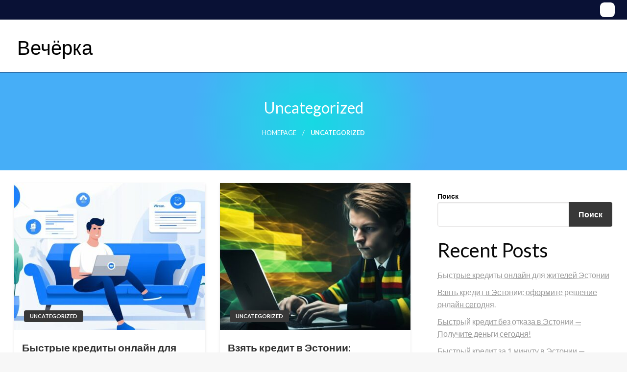

--- FILE ---
content_type: text/html; charset=UTF-8
request_url: https://vecherka.ee/category/uncategorized
body_size: 17521
content:

<!DOCTYPE html>
<html lang="ru-RU" prefix="og: https://ogp.me/ns#">

<head>
	<meta http-equiv="Content-Type" content="text/html; charset=UTF-8" />
	<meta name="viewport" content="width=device-width, initial-scale=1.0">
		
<!-- SEO от Rank Math - https://rankmath.com/ -->
<title>Uncategorized - Вечёрка</title>
<meta name="robots" content="index, follow, max-snippet:-1, max-video-preview:-1, max-image-preview:large"/>
<link rel="canonical" href="https://vecherka.ee/category/uncategorized" />
<link rel="next" href="https://vecherka.ee/category/uncategorized/page/2" />
<meta property="og:locale" content="ru_RU" />
<meta property="og:type" content="article" />
<meta property="og:title" content="Uncategorized - Вечёрка" />
<meta property="og:url" content="https://vecherka.ee/category/uncategorized" />
<meta property="og:site_name" content="Вечёрка" />
<meta name="twitter:card" content="summary_large_image" />
<meta name="twitter:title" content="Uncategorized - Вечёрка" />
<meta name="twitter:label1" content="Записи" />
<meta name="twitter:data1" content="16" />
<script type="application/ld+json" class="rank-math-schema">{"@context":"https://schema.org","@graph":[{"@type":"Person","@id":"https://vecherka.ee/#person","name":"\u0412\u0435\u0447\u0451\u0440\u043a\u0430"},{"@type":"WebSite","@id":"https://vecherka.ee/#website","url":"https://vecherka.ee","name":"\u0412\u0435\u0447\u0451\u0440\u043a\u0430","publisher":{"@id":"https://vecherka.ee/#person"},"inLanguage":"ru-RU"},{"@type":"CollectionPage","@id":"https://vecherka.ee/category/uncategorized#webpage","url":"https://vecherka.ee/category/uncategorized","name":"Uncategorized - \u0412\u0435\u0447\u0451\u0440\u043a\u0430","isPartOf":{"@id":"https://vecherka.ee/#website"},"inLanguage":"ru-RU"}]}</script>
<!-- /Rank Math WordPress SEO плагин -->

<link rel='dns-prefetch' href='//widgetlogic.org' />
<link rel='dns-prefetch' href='//fonts.googleapis.com' />
<link rel="alternate" type="application/rss+xml" title="Вечёрка &raquo; Лента" href="https://vecherka.ee/feed" />
<link rel="alternate" type="application/rss+xml" title="Вечёрка &raquo; Лента комментариев" href="https://vecherka.ee/comments/feed" />
<link rel="alternate" type="application/rss+xml" title="Вечёрка &raquo; Лента рубрики Uncategorized" href="https://vecherka.ee/category/uncategorized/feed" />
<style id='wp-img-auto-sizes-contain-inline-css' type='text/css'>
img:is([sizes=auto i],[sizes^="auto," i]){contain-intrinsic-size:3000px 1500px}
/*# sourceURL=wp-img-auto-sizes-contain-inline-css */
</style>
<style id='wp-emoji-styles-inline-css' type='text/css'>

	img.wp-smiley, img.emoji {
		display: inline !important;
		border: none !important;
		box-shadow: none !important;
		height: 1em !important;
		width: 1em !important;
		margin: 0 0.07em !important;
		vertical-align: -0.1em !important;
		background: none !important;
		padding: 0 !important;
	}
/*# sourceURL=wp-emoji-styles-inline-css */
</style>
<style id='wp-block-library-inline-css' type='text/css'>
:root{--wp-block-synced-color:#7a00df;--wp-block-synced-color--rgb:122,0,223;--wp-bound-block-color:var(--wp-block-synced-color);--wp-editor-canvas-background:#ddd;--wp-admin-theme-color:#007cba;--wp-admin-theme-color--rgb:0,124,186;--wp-admin-theme-color-darker-10:#006ba1;--wp-admin-theme-color-darker-10--rgb:0,107,160.5;--wp-admin-theme-color-darker-20:#005a87;--wp-admin-theme-color-darker-20--rgb:0,90,135;--wp-admin-border-width-focus:2px}@media (min-resolution:192dpi){:root{--wp-admin-border-width-focus:1.5px}}.wp-element-button{cursor:pointer}:root .has-very-light-gray-background-color{background-color:#eee}:root .has-very-dark-gray-background-color{background-color:#313131}:root .has-very-light-gray-color{color:#eee}:root .has-very-dark-gray-color{color:#313131}:root .has-vivid-green-cyan-to-vivid-cyan-blue-gradient-background{background:linear-gradient(135deg,#00d084,#0693e3)}:root .has-purple-crush-gradient-background{background:linear-gradient(135deg,#34e2e4,#4721fb 50%,#ab1dfe)}:root .has-hazy-dawn-gradient-background{background:linear-gradient(135deg,#faaca8,#dad0ec)}:root .has-subdued-olive-gradient-background{background:linear-gradient(135deg,#fafae1,#67a671)}:root .has-atomic-cream-gradient-background{background:linear-gradient(135deg,#fdd79a,#004a59)}:root .has-nightshade-gradient-background{background:linear-gradient(135deg,#330968,#31cdcf)}:root .has-midnight-gradient-background{background:linear-gradient(135deg,#020381,#2874fc)}:root{--wp--preset--font-size--normal:16px;--wp--preset--font-size--huge:42px}.has-regular-font-size{font-size:1em}.has-larger-font-size{font-size:2.625em}.has-normal-font-size{font-size:var(--wp--preset--font-size--normal)}.has-huge-font-size{font-size:var(--wp--preset--font-size--huge)}.has-text-align-center{text-align:center}.has-text-align-left{text-align:left}.has-text-align-right{text-align:right}.has-fit-text{white-space:nowrap!important}#end-resizable-editor-section{display:none}.aligncenter{clear:both}.items-justified-left{justify-content:flex-start}.items-justified-center{justify-content:center}.items-justified-right{justify-content:flex-end}.items-justified-space-between{justify-content:space-between}.screen-reader-text{border:0;clip-path:inset(50%);height:1px;margin:-1px;overflow:hidden;padding:0;position:absolute;width:1px;word-wrap:normal!important}.screen-reader-text:focus{background-color:#ddd;clip-path:none;color:#444;display:block;font-size:1em;height:auto;left:5px;line-height:normal;padding:15px 23px 14px;text-decoration:none;top:5px;width:auto;z-index:100000}html :where(.has-border-color){border-style:solid}html :where([style*=border-top-color]){border-top-style:solid}html :where([style*=border-right-color]){border-right-style:solid}html :where([style*=border-bottom-color]){border-bottom-style:solid}html :where([style*=border-left-color]){border-left-style:solid}html :where([style*=border-width]){border-style:solid}html :where([style*=border-top-width]){border-top-style:solid}html :where([style*=border-right-width]){border-right-style:solid}html :where([style*=border-bottom-width]){border-bottom-style:solid}html :where([style*=border-left-width]){border-left-style:solid}html :where(img[class*=wp-image-]){height:auto;max-width:100%}:where(figure){margin:0 0 1em}html :where(.is-position-sticky){--wp-admin--admin-bar--position-offset:var(--wp-admin--admin-bar--height,0px)}@media screen and (max-width:600px){html :where(.is-position-sticky){--wp-admin--admin-bar--position-offset:0px}}

/*# sourceURL=wp-block-library-inline-css */
</style><style id='wp-block-archives-inline-css' type='text/css'>
.wp-block-archives{box-sizing:border-box}.wp-block-archives-dropdown label{display:block}
/*# sourceURL=https://vecherka.ee/wp-includes/blocks/archives/style.min.css */
</style>
<style id='wp-block-categories-inline-css' type='text/css'>
.wp-block-categories{box-sizing:border-box}.wp-block-categories.alignleft{margin-right:2em}.wp-block-categories.alignright{margin-left:2em}.wp-block-categories.wp-block-categories-dropdown.aligncenter{text-align:center}.wp-block-categories .wp-block-categories__label{display:block;width:100%}
/*# sourceURL=https://vecherka.ee/wp-includes/blocks/categories/style.min.css */
</style>
<style id='wp-block-heading-inline-css' type='text/css'>
h1:where(.wp-block-heading).has-background,h2:where(.wp-block-heading).has-background,h3:where(.wp-block-heading).has-background,h4:where(.wp-block-heading).has-background,h5:where(.wp-block-heading).has-background,h6:where(.wp-block-heading).has-background{padding:1.25em 2.375em}h1.has-text-align-left[style*=writing-mode]:where([style*=vertical-lr]),h1.has-text-align-right[style*=writing-mode]:where([style*=vertical-rl]),h2.has-text-align-left[style*=writing-mode]:where([style*=vertical-lr]),h2.has-text-align-right[style*=writing-mode]:where([style*=vertical-rl]),h3.has-text-align-left[style*=writing-mode]:where([style*=vertical-lr]),h3.has-text-align-right[style*=writing-mode]:where([style*=vertical-rl]),h4.has-text-align-left[style*=writing-mode]:where([style*=vertical-lr]),h4.has-text-align-right[style*=writing-mode]:where([style*=vertical-rl]),h5.has-text-align-left[style*=writing-mode]:where([style*=vertical-lr]),h5.has-text-align-right[style*=writing-mode]:where([style*=vertical-rl]),h6.has-text-align-left[style*=writing-mode]:where([style*=vertical-lr]),h6.has-text-align-right[style*=writing-mode]:where([style*=vertical-rl]){rotate:180deg}
/*# sourceURL=https://vecherka.ee/wp-includes/blocks/heading/style.min.css */
</style>
<style id='wp-block-latest-comments-inline-css' type='text/css'>
ol.wp-block-latest-comments{box-sizing:border-box;margin-left:0}:where(.wp-block-latest-comments:not([style*=line-height] .wp-block-latest-comments__comment)){line-height:1.1}:where(.wp-block-latest-comments:not([style*=line-height] .wp-block-latest-comments__comment-excerpt p)){line-height:1.8}.has-dates :where(.wp-block-latest-comments:not([style*=line-height])),.has-excerpts :where(.wp-block-latest-comments:not([style*=line-height])){line-height:1.5}.wp-block-latest-comments .wp-block-latest-comments{padding-left:0}.wp-block-latest-comments__comment{list-style:none;margin-bottom:1em}.has-avatars .wp-block-latest-comments__comment{list-style:none;min-height:2.25em}.has-avatars .wp-block-latest-comments__comment .wp-block-latest-comments__comment-excerpt,.has-avatars .wp-block-latest-comments__comment .wp-block-latest-comments__comment-meta{margin-left:3.25em}.wp-block-latest-comments__comment-excerpt p{font-size:.875em;margin:.36em 0 1.4em}.wp-block-latest-comments__comment-date{display:block;font-size:.75em}.wp-block-latest-comments .avatar,.wp-block-latest-comments__comment-avatar{border-radius:1.5em;display:block;float:left;height:2.5em;margin-right:.75em;width:2.5em}.wp-block-latest-comments[class*=-font-size] a,.wp-block-latest-comments[style*=font-size] a{font-size:inherit}
/*# sourceURL=https://vecherka.ee/wp-includes/blocks/latest-comments/style.min.css */
</style>
<style id='wp-block-latest-posts-inline-css' type='text/css'>
.wp-block-latest-posts{box-sizing:border-box}.wp-block-latest-posts.alignleft{margin-right:2em}.wp-block-latest-posts.alignright{margin-left:2em}.wp-block-latest-posts.wp-block-latest-posts__list{list-style:none}.wp-block-latest-posts.wp-block-latest-posts__list li{clear:both;overflow-wrap:break-word}.wp-block-latest-posts.is-grid{display:flex;flex-wrap:wrap}.wp-block-latest-posts.is-grid li{margin:0 1.25em 1.25em 0;width:100%}@media (min-width:600px){.wp-block-latest-posts.columns-2 li{width:calc(50% - .625em)}.wp-block-latest-posts.columns-2 li:nth-child(2n){margin-right:0}.wp-block-latest-posts.columns-3 li{width:calc(33.33333% - .83333em)}.wp-block-latest-posts.columns-3 li:nth-child(3n){margin-right:0}.wp-block-latest-posts.columns-4 li{width:calc(25% - .9375em)}.wp-block-latest-posts.columns-4 li:nth-child(4n){margin-right:0}.wp-block-latest-posts.columns-5 li{width:calc(20% - 1em)}.wp-block-latest-posts.columns-5 li:nth-child(5n){margin-right:0}.wp-block-latest-posts.columns-6 li{width:calc(16.66667% - 1.04167em)}.wp-block-latest-posts.columns-6 li:nth-child(6n){margin-right:0}}:root :where(.wp-block-latest-posts.is-grid){padding:0}:root :where(.wp-block-latest-posts.wp-block-latest-posts__list){padding-left:0}.wp-block-latest-posts__post-author,.wp-block-latest-posts__post-date{display:block;font-size:.8125em}.wp-block-latest-posts__post-excerpt,.wp-block-latest-posts__post-full-content{margin-bottom:1em;margin-top:.5em}.wp-block-latest-posts__featured-image a{display:inline-block}.wp-block-latest-posts__featured-image img{height:auto;max-width:100%;width:auto}.wp-block-latest-posts__featured-image.alignleft{float:left;margin-right:1em}.wp-block-latest-posts__featured-image.alignright{float:right;margin-left:1em}.wp-block-latest-posts__featured-image.aligncenter{margin-bottom:1em;text-align:center}
/*# sourceURL=https://vecherka.ee/wp-includes/blocks/latest-posts/style.min.css */
</style>
<style id='wp-block-list-inline-css' type='text/css'>
ol,ul{box-sizing:border-box}:root :where(.wp-block-list.has-background){padding:1.25em 2.375em}
/*# sourceURL=https://vecherka.ee/wp-includes/blocks/list/style.min.css */
</style>
<style id='wp-block-search-inline-css' type='text/css'>
.wp-block-search__button{margin-left:10px;word-break:normal}.wp-block-search__button.has-icon{line-height:0}.wp-block-search__button svg{height:1.25em;min-height:24px;min-width:24px;width:1.25em;fill:currentColor;vertical-align:text-bottom}:where(.wp-block-search__button){border:1px solid #ccc;padding:6px 10px}.wp-block-search__inside-wrapper{display:flex;flex:auto;flex-wrap:nowrap;max-width:100%}.wp-block-search__label{width:100%}.wp-block-search.wp-block-search__button-only .wp-block-search__button{box-sizing:border-box;display:flex;flex-shrink:0;justify-content:center;margin-left:0;max-width:100%}.wp-block-search.wp-block-search__button-only .wp-block-search__inside-wrapper{min-width:0!important;transition-property:width}.wp-block-search.wp-block-search__button-only .wp-block-search__input{flex-basis:100%;transition-duration:.3s}.wp-block-search.wp-block-search__button-only.wp-block-search__searchfield-hidden,.wp-block-search.wp-block-search__button-only.wp-block-search__searchfield-hidden .wp-block-search__inside-wrapper{overflow:hidden}.wp-block-search.wp-block-search__button-only.wp-block-search__searchfield-hidden .wp-block-search__input{border-left-width:0!important;border-right-width:0!important;flex-basis:0;flex-grow:0;margin:0;min-width:0!important;padding-left:0!important;padding-right:0!important;width:0!important}:where(.wp-block-search__input){appearance:none;border:1px solid #949494;flex-grow:1;font-family:inherit;font-size:inherit;font-style:inherit;font-weight:inherit;letter-spacing:inherit;line-height:inherit;margin-left:0;margin-right:0;min-width:3rem;padding:8px;text-decoration:unset!important;text-transform:inherit}:where(.wp-block-search__button-inside .wp-block-search__inside-wrapper){background-color:#fff;border:1px solid #949494;box-sizing:border-box;padding:4px}:where(.wp-block-search__button-inside .wp-block-search__inside-wrapper) .wp-block-search__input{border:none;border-radius:0;padding:0 4px}:where(.wp-block-search__button-inside .wp-block-search__inside-wrapper) .wp-block-search__input:focus{outline:none}:where(.wp-block-search__button-inside .wp-block-search__inside-wrapper) :where(.wp-block-search__button){padding:4px 8px}.wp-block-search.aligncenter .wp-block-search__inside-wrapper{margin:auto}.wp-block[data-align=right] .wp-block-search.wp-block-search__button-only .wp-block-search__inside-wrapper{float:right}
/*# sourceURL=https://vecherka.ee/wp-includes/blocks/search/style.min.css */
</style>
<style id='wp-block-search-theme-inline-css' type='text/css'>
.wp-block-search .wp-block-search__label{font-weight:700}.wp-block-search__button{border:1px solid #ccc;padding:.375em .625em}
/*# sourceURL=https://vecherka.ee/wp-includes/blocks/search/theme.min.css */
</style>
<style id='wp-block-group-inline-css' type='text/css'>
.wp-block-group{box-sizing:border-box}:where(.wp-block-group.wp-block-group-is-layout-constrained){position:relative}
/*# sourceURL=https://vecherka.ee/wp-includes/blocks/group/style.min.css */
</style>
<style id='wp-block-group-theme-inline-css' type='text/css'>
:where(.wp-block-group.has-background){padding:1.25em 2.375em}
/*# sourceURL=https://vecherka.ee/wp-includes/blocks/group/theme.min.css */
</style>
<style id='wp-block-paragraph-inline-css' type='text/css'>
.is-small-text{font-size:.875em}.is-regular-text{font-size:1em}.is-large-text{font-size:2.25em}.is-larger-text{font-size:3em}.has-drop-cap:not(:focus):first-letter{float:left;font-size:8.4em;font-style:normal;font-weight:100;line-height:.68;margin:.05em .1em 0 0;text-transform:uppercase}body.rtl .has-drop-cap:not(:focus):first-letter{float:none;margin-left:.1em}p.has-drop-cap.has-background{overflow:hidden}:root :where(p.has-background){padding:1.25em 2.375em}:where(p.has-text-color:not(.has-link-color)) a{color:inherit}p.has-text-align-left[style*="writing-mode:vertical-lr"],p.has-text-align-right[style*="writing-mode:vertical-rl"]{rotate:180deg}
/*# sourceURL=https://vecherka.ee/wp-includes/blocks/paragraph/style.min.css */
</style>
<style id='wp-block-quote-inline-css' type='text/css'>
.wp-block-quote{box-sizing:border-box;overflow-wrap:break-word}.wp-block-quote.is-large:where(:not(.is-style-plain)),.wp-block-quote.is-style-large:where(:not(.is-style-plain)){margin-bottom:1em;padding:0 1em}.wp-block-quote.is-large:where(:not(.is-style-plain)) p,.wp-block-quote.is-style-large:where(:not(.is-style-plain)) p{font-size:1.5em;font-style:italic;line-height:1.6}.wp-block-quote.is-large:where(:not(.is-style-plain)) cite,.wp-block-quote.is-large:where(:not(.is-style-plain)) footer,.wp-block-quote.is-style-large:where(:not(.is-style-plain)) cite,.wp-block-quote.is-style-large:where(:not(.is-style-plain)) footer{font-size:1.125em;text-align:right}.wp-block-quote>cite{display:block}
/*# sourceURL=https://vecherka.ee/wp-includes/blocks/quote/style.min.css */
</style>
<style id='wp-block-quote-theme-inline-css' type='text/css'>
.wp-block-quote{border-left:.25em solid;margin:0 0 1.75em;padding-left:1em}.wp-block-quote cite,.wp-block-quote footer{color:currentColor;font-size:.8125em;font-style:normal;position:relative}.wp-block-quote:where(.has-text-align-right){border-left:none;border-right:.25em solid;padding-left:0;padding-right:1em}.wp-block-quote:where(.has-text-align-center){border:none;padding-left:0}.wp-block-quote.is-large,.wp-block-quote.is-style-large,.wp-block-quote:where(.is-style-plain){border:none}
/*# sourceURL=https://vecherka.ee/wp-includes/blocks/quote/theme.min.css */
</style>
<style id='wp-block-table-inline-css' type='text/css'>
.wp-block-table{overflow-x:auto}.wp-block-table table{border-collapse:collapse;width:100%}.wp-block-table thead{border-bottom:3px solid}.wp-block-table tfoot{border-top:3px solid}.wp-block-table td,.wp-block-table th{border:1px solid;padding:.5em}.wp-block-table .has-fixed-layout{table-layout:fixed;width:100%}.wp-block-table .has-fixed-layout td,.wp-block-table .has-fixed-layout th{word-break:break-word}.wp-block-table.aligncenter,.wp-block-table.alignleft,.wp-block-table.alignright{display:table;width:auto}.wp-block-table.aligncenter td,.wp-block-table.aligncenter th,.wp-block-table.alignleft td,.wp-block-table.alignleft th,.wp-block-table.alignright td,.wp-block-table.alignright th{word-break:break-word}.wp-block-table .has-subtle-light-gray-background-color{background-color:#f3f4f5}.wp-block-table .has-subtle-pale-green-background-color{background-color:#e9fbe5}.wp-block-table .has-subtle-pale-blue-background-color{background-color:#e7f5fe}.wp-block-table .has-subtle-pale-pink-background-color{background-color:#fcf0ef}.wp-block-table.is-style-stripes{background-color:initial;border-collapse:inherit;border-spacing:0}.wp-block-table.is-style-stripes tbody tr:nth-child(odd){background-color:#f0f0f0}.wp-block-table.is-style-stripes.has-subtle-light-gray-background-color tbody tr:nth-child(odd){background-color:#f3f4f5}.wp-block-table.is-style-stripes.has-subtle-pale-green-background-color tbody tr:nth-child(odd){background-color:#e9fbe5}.wp-block-table.is-style-stripes.has-subtle-pale-blue-background-color tbody tr:nth-child(odd){background-color:#e7f5fe}.wp-block-table.is-style-stripes.has-subtle-pale-pink-background-color tbody tr:nth-child(odd){background-color:#fcf0ef}.wp-block-table.is-style-stripes td,.wp-block-table.is-style-stripes th{border-color:#0000}.wp-block-table.is-style-stripes{border-bottom:1px solid #f0f0f0}.wp-block-table .has-border-color td,.wp-block-table .has-border-color th,.wp-block-table .has-border-color tr,.wp-block-table .has-border-color>*{border-color:inherit}.wp-block-table table[style*=border-top-color] tr:first-child,.wp-block-table table[style*=border-top-color] tr:first-child td,.wp-block-table table[style*=border-top-color] tr:first-child th,.wp-block-table table[style*=border-top-color]>*,.wp-block-table table[style*=border-top-color]>* td,.wp-block-table table[style*=border-top-color]>* th{border-top-color:inherit}.wp-block-table table[style*=border-top-color] tr:not(:first-child){border-top-color:initial}.wp-block-table table[style*=border-right-color] td:last-child,.wp-block-table table[style*=border-right-color] th,.wp-block-table table[style*=border-right-color] tr,.wp-block-table table[style*=border-right-color]>*{border-right-color:inherit}.wp-block-table table[style*=border-bottom-color] tr:last-child,.wp-block-table table[style*=border-bottom-color] tr:last-child td,.wp-block-table table[style*=border-bottom-color] tr:last-child th,.wp-block-table table[style*=border-bottom-color]>*,.wp-block-table table[style*=border-bottom-color]>* td,.wp-block-table table[style*=border-bottom-color]>* th{border-bottom-color:inherit}.wp-block-table table[style*=border-bottom-color] tr:not(:last-child){border-bottom-color:initial}.wp-block-table table[style*=border-left-color] td:first-child,.wp-block-table table[style*=border-left-color] th,.wp-block-table table[style*=border-left-color] tr,.wp-block-table table[style*=border-left-color]>*{border-left-color:inherit}.wp-block-table table[style*=border-style] td,.wp-block-table table[style*=border-style] th,.wp-block-table table[style*=border-style] tr,.wp-block-table table[style*=border-style]>*{border-style:inherit}.wp-block-table table[style*=border-width] td,.wp-block-table table[style*=border-width] th,.wp-block-table table[style*=border-width] tr,.wp-block-table table[style*=border-width]>*{border-style:inherit;border-width:inherit}
/*# sourceURL=https://vecherka.ee/wp-includes/blocks/table/style.min.css */
</style>
<style id='wp-block-table-theme-inline-css' type='text/css'>
.wp-block-table{margin:0 0 1em}.wp-block-table td,.wp-block-table th{word-break:normal}.wp-block-table :where(figcaption){color:#555;font-size:13px;text-align:center}.is-dark-theme .wp-block-table :where(figcaption){color:#ffffffa6}
/*# sourceURL=https://vecherka.ee/wp-includes/blocks/table/theme.min.css */
</style>
<style id='global-styles-inline-css' type='text/css'>
:root{--wp--preset--aspect-ratio--square: 1;--wp--preset--aspect-ratio--4-3: 4/3;--wp--preset--aspect-ratio--3-4: 3/4;--wp--preset--aspect-ratio--3-2: 3/2;--wp--preset--aspect-ratio--2-3: 2/3;--wp--preset--aspect-ratio--16-9: 16/9;--wp--preset--aspect-ratio--9-16: 9/16;--wp--preset--color--black: #000000;--wp--preset--color--cyan-bluish-gray: #abb8c3;--wp--preset--color--white: #ffffff;--wp--preset--color--pale-pink: #f78da7;--wp--preset--color--vivid-red: #cf2e2e;--wp--preset--color--luminous-vivid-orange: #ff6900;--wp--preset--color--luminous-vivid-amber: #fcb900;--wp--preset--color--light-green-cyan: #7bdcb5;--wp--preset--color--vivid-green-cyan: #00d084;--wp--preset--color--pale-cyan-blue: #8ed1fc;--wp--preset--color--vivid-cyan-blue: #0693e3;--wp--preset--color--vivid-purple: #9b51e0;--wp--preset--color--strong-blue: #0073aa;--wp--preset--color--lighter-blue: #229fd8;--wp--preset--color--very-light-gray: #eee;--wp--preset--color--very-dark-gray: #444;--wp--preset--gradient--vivid-cyan-blue-to-vivid-purple: linear-gradient(135deg,rgb(6,147,227) 0%,rgb(155,81,224) 100%);--wp--preset--gradient--light-green-cyan-to-vivid-green-cyan: linear-gradient(135deg,rgb(122,220,180) 0%,rgb(0,208,130) 100%);--wp--preset--gradient--luminous-vivid-amber-to-luminous-vivid-orange: linear-gradient(135deg,rgb(252,185,0) 0%,rgb(255,105,0) 100%);--wp--preset--gradient--luminous-vivid-orange-to-vivid-red: linear-gradient(135deg,rgb(255,105,0) 0%,rgb(207,46,46) 100%);--wp--preset--gradient--very-light-gray-to-cyan-bluish-gray: linear-gradient(135deg,rgb(238,238,238) 0%,rgb(169,184,195) 100%);--wp--preset--gradient--cool-to-warm-spectrum: linear-gradient(135deg,rgb(74,234,220) 0%,rgb(151,120,209) 20%,rgb(207,42,186) 40%,rgb(238,44,130) 60%,rgb(251,105,98) 80%,rgb(254,248,76) 100%);--wp--preset--gradient--blush-light-purple: linear-gradient(135deg,rgb(255,206,236) 0%,rgb(152,150,240) 100%);--wp--preset--gradient--blush-bordeaux: linear-gradient(135deg,rgb(254,205,165) 0%,rgb(254,45,45) 50%,rgb(107,0,62) 100%);--wp--preset--gradient--luminous-dusk: linear-gradient(135deg,rgb(255,203,112) 0%,rgb(199,81,192) 50%,rgb(65,88,208) 100%);--wp--preset--gradient--pale-ocean: linear-gradient(135deg,rgb(255,245,203) 0%,rgb(182,227,212) 50%,rgb(51,167,181) 100%);--wp--preset--gradient--electric-grass: linear-gradient(135deg,rgb(202,248,128) 0%,rgb(113,206,126) 100%);--wp--preset--gradient--midnight: linear-gradient(135deg,rgb(2,3,129) 0%,rgb(40,116,252) 100%);--wp--preset--font-size--small: 13px;--wp--preset--font-size--medium: 20px;--wp--preset--font-size--large: 36px;--wp--preset--font-size--x-large: 42px;--wp--preset--spacing--20: 0.44rem;--wp--preset--spacing--30: 0.67rem;--wp--preset--spacing--40: 1rem;--wp--preset--spacing--50: 1.5rem;--wp--preset--spacing--60: 2.25rem;--wp--preset--spacing--70: 3.38rem;--wp--preset--spacing--80: 5.06rem;--wp--preset--shadow--natural: 6px 6px 9px rgba(0, 0, 0, 0.2);--wp--preset--shadow--deep: 12px 12px 50px rgba(0, 0, 0, 0.4);--wp--preset--shadow--sharp: 6px 6px 0px rgba(0, 0, 0, 0.2);--wp--preset--shadow--outlined: 6px 6px 0px -3px rgb(255, 255, 255), 6px 6px rgb(0, 0, 0);--wp--preset--shadow--crisp: 6px 6px 0px rgb(0, 0, 0);}:where(.is-layout-flex){gap: 0.5em;}:where(.is-layout-grid){gap: 0.5em;}body .is-layout-flex{display: flex;}.is-layout-flex{flex-wrap: wrap;align-items: center;}.is-layout-flex > :is(*, div){margin: 0;}body .is-layout-grid{display: grid;}.is-layout-grid > :is(*, div){margin: 0;}:where(.wp-block-columns.is-layout-flex){gap: 2em;}:where(.wp-block-columns.is-layout-grid){gap: 2em;}:where(.wp-block-post-template.is-layout-flex){gap: 1.25em;}:where(.wp-block-post-template.is-layout-grid){gap: 1.25em;}.has-black-color{color: var(--wp--preset--color--black) !important;}.has-cyan-bluish-gray-color{color: var(--wp--preset--color--cyan-bluish-gray) !important;}.has-white-color{color: var(--wp--preset--color--white) !important;}.has-pale-pink-color{color: var(--wp--preset--color--pale-pink) !important;}.has-vivid-red-color{color: var(--wp--preset--color--vivid-red) !important;}.has-luminous-vivid-orange-color{color: var(--wp--preset--color--luminous-vivid-orange) !important;}.has-luminous-vivid-amber-color{color: var(--wp--preset--color--luminous-vivid-amber) !important;}.has-light-green-cyan-color{color: var(--wp--preset--color--light-green-cyan) !important;}.has-vivid-green-cyan-color{color: var(--wp--preset--color--vivid-green-cyan) !important;}.has-pale-cyan-blue-color{color: var(--wp--preset--color--pale-cyan-blue) !important;}.has-vivid-cyan-blue-color{color: var(--wp--preset--color--vivid-cyan-blue) !important;}.has-vivid-purple-color{color: var(--wp--preset--color--vivid-purple) !important;}.has-black-background-color{background-color: var(--wp--preset--color--black) !important;}.has-cyan-bluish-gray-background-color{background-color: var(--wp--preset--color--cyan-bluish-gray) !important;}.has-white-background-color{background-color: var(--wp--preset--color--white) !important;}.has-pale-pink-background-color{background-color: var(--wp--preset--color--pale-pink) !important;}.has-vivid-red-background-color{background-color: var(--wp--preset--color--vivid-red) !important;}.has-luminous-vivid-orange-background-color{background-color: var(--wp--preset--color--luminous-vivid-orange) !important;}.has-luminous-vivid-amber-background-color{background-color: var(--wp--preset--color--luminous-vivid-amber) !important;}.has-light-green-cyan-background-color{background-color: var(--wp--preset--color--light-green-cyan) !important;}.has-vivid-green-cyan-background-color{background-color: var(--wp--preset--color--vivid-green-cyan) !important;}.has-pale-cyan-blue-background-color{background-color: var(--wp--preset--color--pale-cyan-blue) !important;}.has-vivid-cyan-blue-background-color{background-color: var(--wp--preset--color--vivid-cyan-blue) !important;}.has-vivid-purple-background-color{background-color: var(--wp--preset--color--vivid-purple) !important;}.has-black-border-color{border-color: var(--wp--preset--color--black) !important;}.has-cyan-bluish-gray-border-color{border-color: var(--wp--preset--color--cyan-bluish-gray) !important;}.has-white-border-color{border-color: var(--wp--preset--color--white) !important;}.has-pale-pink-border-color{border-color: var(--wp--preset--color--pale-pink) !important;}.has-vivid-red-border-color{border-color: var(--wp--preset--color--vivid-red) !important;}.has-luminous-vivid-orange-border-color{border-color: var(--wp--preset--color--luminous-vivid-orange) !important;}.has-luminous-vivid-amber-border-color{border-color: var(--wp--preset--color--luminous-vivid-amber) !important;}.has-light-green-cyan-border-color{border-color: var(--wp--preset--color--light-green-cyan) !important;}.has-vivid-green-cyan-border-color{border-color: var(--wp--preset--color--vivid-green-cyan) !important;}.has-pale-cyan-blue-border-color{border-color: var(--wp--preset--color--pale-cyan-blue) !important;}.has-vivid-cyan-blue-border-color{border-color: var(--wp--preset--color--vivid-cyan-blue) !important;}.has-vivid-purple-border-color{border-color: var(--wp--preset--color--vivid-purple) !important;}.has-vivid-cyan-blue-to-vivid-purple-gradient-background{background: var(--wp--preset--gradient--vivid-cyan-blue-to-vivid-purple) !important;}.has-light-green-cyan-to-vivid-green-cyan-gradient-background{background: var(--wp--preset--gradient--light-green-cyan-to-vivid-green-cyan) !important;}.has-luminous-vivid-amber-to-luminous-vivid-orange-gradient-background{background: var(--wp--preset--gradient--luminous-vivid-amber-to-luminous-vivid-orange) !important;}.has-luminous-vivid-orange-to-vivid-red-gradient-background{background: var(--wp--preset--gradient--luminous-vivid-orange-to-vivid-red) !important;}.has-very-light-gray-to-cyan-bluish-gray-gradient-background{background: var(--wp--preset--gradient--very-light-gray-to-cyan-bluish-gray) !important;}.has-cool-to-warm-spectrum-gradient-background{background: var(--wp--preset--gradient--cool-to-warm-spectrum) !important;}.has-blush-light-purple-gradient-background{background: var(--wp--preset--gradient--blush-light-purple) !important;}.has-blush-bordeaux-gradient-background{background: var(--wp--preset--gradient--blush-bordeaux) !important;}.has-luminous-dusk-gradient-background{background: var(--wp--preset--gradient--luminous-dusk) !important;}.has-pale-ocean-gradient-background{background: var(--wp--preset--gradient--pale-ocean) !important;}.has-electric-grass-gradient-background{background: var(--wp--preset--gradient--electric-grass) !important;}.has-midnight-gradient-background{background: var(--wp--preset--gradient--midnight) !important;}.has-small-font-size{font-size: var(--wp--preset--font-size--small) !important;}.has-medium-font-size{font-size: var(--wp--preset--font-size--medium) !important;}.has-large-font-size{font-size: var(--wp--preset--font-size--large) !important;}.has-x-large-font-size{font-size: var(--wp--preset--font-size--x-large) !important;}
/*# sourceURL=global-styles-inline-css */
</style>

<style id='classic-theme-styles-inline-css' type='text/css'>
/*! This file is auto-generated */
.wp-block-button__link{color:#fff;background-color:#32373c;border-radius:9999px;box-shadow:none;text-decoration:none;padding:calc(.667em + 2px) calc(1.333em + 2px);font-size:1.125em}.wp-block-file__button{background:#32373c;color:#fff;text-decoration:none}
/*# sourceURL=/wp-includes/css/classic-themes.min.css */
</style>
<link rel='stylesheet' id='block-widget-css' href='https://vecherka.ee/wp-content/plugins/widget-logic/block_widget/css/widget.css?ver=1768243528' type='text/css' media='all' />
<link rel='stylesheet' id='contact-form-7-css' href='https://vecherka.ee/wp-content/plugins/contact-form-7/includes/css/styles.css?ver=6.1.4' type='text/css' media='all' />
<link rel='stylesheet' id='newspaperss_core-css' href='https://vecherka.ee/wp-content/themes/newspaperss/css/newspaperss.min.css?ver=1.0' type='text/css' media='all' />
<link rel='stylesheet' id='fontawesome-css' href='https://vecherka.ee/wp-content/themes/newspaperss/fonts/awesome/css/font-awesome.min.css?ver=1' type='text/css' media='all' />
<link rel='stylesheet' id='newspaperss-fonts-css' href='//fonts.googleapis.com/css?family=Ubuntu%3A400%2C500%2C700%7CLato%3A400%2C700%2C400italic%2C700italic%7COpen+Sans%3A400%2C400italic%2C700&#038;subset=latin%2Clatin-ext' type='text/css' media='all' />
<link rel='stylesheet' id='newspaperss-style-css' href='https://vecherka.ee/wp-content/themes/news-biz/style.css?ver=1.1.0' type='text/css' media='all' />
<style id='newspaperss-style-inline-css' type='text/css'>
.tagcloud a ,
	.post-cat-info a,
	.lates-post-warp .button.secondary,
	.comment-form .form-submit input#submit,
	a.box-comment-btn,
	.comment-form .form-submit input[type='submit'],
	h2.comment-reply-title,
	.widget_search .search-submit,
	.woocommerce nav.woocommerce-pagination ul li span.current,
	.woocommerce ul.products li.product .button,
	.woocommerce div.product form.cart .button,
	.woocommerce #respond input#submit.alt, .woocommerce a.button.alt,
	.woocommerce button.button.alt, .woocommerce input.button.alt,
	.woocommerce #respond input#submit, .woocommerce a.button,
	.woocommerce button.button, .woocommerce input.button,
	.pagination li a,
	.author-links a,
	#blog-content .navigation .nav-links .current,
	.bubbly-button,
	.scroll_to_top
	{
		color: #ffffff !important;
	}.tagcloud a:hover ,
		.post-cat-info a:hover,
		.lates-post-warp .button.secondary:hover,
		.comment-form .form-submit input#submit:hover,
		a.box-comment-btn:hover,
		.comment-form .form-submit input[type='submit']:hover,
		.widget_search .search-submit:hover,
		.pagination li a:hover,
		.author-links a:hover,
		.head-bottom-area  .is-dropdown-submenu .is-dropdown-submenu-item :hover,
		.woocommerce div.product div.summary a,
		.bubbly-button:hover,
		.slider-right .post-header .post-cat-info .cat-info-el:hover
		{
			color: #ffffff !important;
		}.slider-container .cat-info-el,
		.slider-right .post-header .post-cat-info .cat-info-el
		{
			color: #ffffff !important;
		}
		woocommerce-product-details__short-description,
		.woocommerce div.product .product_title,
		.woocommerce div.product p.price,
		.woocommerce div.product span.price
		{
			color: #232323 ;
		}#footer .top-footer-wrap .textwidget p,
		#footer .top-footer-wrap,
		#footer .block-content-recent .card-section .post-list .post-title a,
		#footer .block-content-recent .post-list .post-meta-info .meta-info-el,
		#footer .widget_nav_menu .widget li a,
		#footer .widget li a
		{
			color: #ffffff  ;
		}.head-bottom-area .dropdown.menu a,
	.search-wrap .search-field,
	.head-bottom-area .dropdown.menu .is-dropdown-submenu > li a,
	.home .head-bottom-area .dropdown.menu .current-menu-item a
	{
		color: #fff  ;
	}
	.search-wrap::before
	{
		background-color: #fff  ;
	}
	.search-wrap
	{
		border-color: #fff  ;
	}
	.main-menu .is-dropdown-submenu .is-dropdown-submenu-parent.opens-left > a::after,
	.is-dropdown-submenu .is-dropdown-submenu-parent.opens-right > a::after
	{
		border-right-color: #fff  ;
	}
/*# sourceURL=newspaperss-style-inline-css */
</style>
<link rel='stylesheet' id='newspaperss-style-parent-css' href='https://vecherka.ee/wp-content/themes/newspaperss/style.css?ver=6.9' type='text/css' media='all' />
<link rel='stylesheet' id='newsbiz-style-css' href='https://vecherka.ee/wp-content/themes/news-biz/style.css?ver=1.0.0' type='text/css' media='all' />
<script type="text/javascript" src="https://vecherka.ee/wp-includes/js/jquery/jquery.min.js?ver=3.7.1" id="jquery-core-js"></script>
<script type="text/javascript" src="https://vecherka.ee/wp-includes/js/jquery/jquery-migrate.min.js?ver=3.4.1" id="jquery-migrate-js"></script>
<script type="text/javascript" src="https://vecherka.ee/wp-content/themes/newspaperss/js/newspaperss.min.js?ver=1" id="newspaperss_js-js"></script>
<script type="text/javascript" src="https://vecherka.ee/wp-content/themes/newspaperss/js/newspaperss_other.min.js?ver=1" id="newspaperss_other-js"></script>
<link rel="https://api.w.org/" href="https://vecherka.ee/wp-json/" /><link rel="alternate" title="JSON" type="application/json" href="https://vecherka.ee/wp-json/wp/v2/categories/1" /><link rel="EditURI" type="application/rsd+xml" title="RSD" href="https://vecherka.ee/xmlrpc.php?rsd" />
<meta name="generator" content="WordPress 6.9" />
<style id="kirki-inline-styles">.postpage_subheader{background-color:#1c2127;}#topmenu .top-bar .top-bar-left .menu a{font-size:0.75rem;}.head-bottom-area .dropdown.menu .current-menu-item a{color:#2fc2e3;}.head-bottom-area .dropdown.menu a{font-family:sans-serif;font-size:14px;font-weight:700;text-transform:uppercase;}#main-content-sticky{background:#fff;}body{font-size:inherit;line-height:1.6;text-transform:none;}.slider-container .post-header-outer{background:rgba(0,0,0,0.14);}.slider-container .post-header .post-title a,.slider-container .post-meta-info .meta-info-el a,.slider-container .meta-info-date{color:#fff;}.slider-container .cat-info-el,.slider-right .post-header .post-cat-info .cat-info-el{background-color:#383838;}a,.comment-title h2,h2.comment-reply-title,.sidebar-inner .widget_archive ul li a::before, .sidebar-inner .widget_categories ul li a::before, .sidebar-inner .widget_pages ul li a::before, .sidebar-inner .widget_nav_menu ul li a::before, .sidebar-inner .widget_portfolio_category ul li a::before,.defult-text a span,.woocommerce .star-rating span::before{color:#383838;}.scroll_to_top,.bubbly-button,#blog-content .navigation .nav-links .current,.woocommerce nav.woocommerce-pagination ul li span.current,.woocommerce ul.products li.product .button,.tagcloud a,.lates-post-warp .button.secondary,.pagination .current,.pagination li a,.widget_search .search-submit,.widget_wrap .wp-block-search__button,.comment-form .form-submit input#submit, a.box-comment-btn,.comment-form .form-submit input[type="submit"],.cat-info-el,.comment-list .comment-reply-link,.woocommerce div.product form.cart .button, .woocommerce #respond input#submit.alt,.woocommerce a.button.alt, .woocommerce button.button.alt,.woocommerce input.button.alt, .woocommerce #respond input#submit,.woocommerce a.button, .woocommerce button.button, .woocommerce input.button,.mobile-menu .nav-bar .offcanvas-trigger{background:#383838;}.viewall-text .shadow{-webkit-box-shadow:0 2px 2px 0 rgba(0,188,212,0.3), 0 2px 8px 0 rgba(0,188,212,0.3);-moz-box-shadow:0 2px 2px 0 rgba(0,188,212,0.3), 0 2px 8px 0 rgba(0,188,212,0.3);box-shadow:0 2px 2px 0 rgba(0,188,212,0.3), 0 2px 8px 0 rgba(0,188,212,0.3);}.woocommerce .button{-webkit-box-shadow:0 2px 2px 0 rgba(0,188,212,0.3), 0 3px 1px -2px rgba(0,188,212,0.3), 0 1px 5px 0 rgba(0,188,212,0.3);-moz-box-shadow:0 2px 2px 0 rgba(0,188,212,0.3), 0 3px 1px -2px rgba(0,188,212,0.3), 0 1px 5px 0 rgba(0,188,212,0.3);box-shadow:0 2px 2px 0 rgba(0,188,212,0.3), 0 3px 1px -2px rgba(0,188,212,0.3), 0 1px 5px 0 rgba(0,188,212,0.3);}.woocommerce .button:hover{-webkit-box-shadow:-1px 11px 23px -4px rgba(0,188,212,0.3),1px -1.5px 11px -2px  rgba(0,188,212,0.3);-moz-box-shadow:-1px 11px 23px -4px rgba(0,188,212,0.3),1px -1.5px 11px -2px  rgba(0,188,212,0.3);box-shadow:-1px 11px 23px -4px rgba(0,188,212,0.3),1px -1.5px 11px -2px  rgba(0,188,212,0.3);}.bubbly-button{-webkit-box-shadow:0 2px 3px rgba(0,188,212,0.3);;-moz-box-shadow:0 2px 3px rgba(0,188,212,0.3);;box-shadow:0 2px 3px rgba(0,188,212,0.3);;}a:hover,.off-canvas .fa-window-close:focus,.tagcloud a:hover,.single-nav .nav-left a:hover, .single-nav .nav-right a:hover,.comment-title h2:hover,h2.comment-reply-title:hover,.meta-info-comment .comments-link a:hover,.woocommerce div.product div.summary a:hover{color:#2f2f2f;}bubbly-button:focus,.slider-right .post-header .post-cat-info .cat-info-el:hover,.bubbly-button:hover,.head-bottom-area .desktop-menu .is-dropdown-submenu-parent .is-dropdown-submenu li a:hover,.tagcloud a:hover,.viewall-text .button.secondary:hover,.single-nav a:hover>.newspaper-nav-icon,.pagination .current:hover,.pagination li a:hover,.widget_search .search-submit:hover,.comment-form .form-submit input#submit:hover, a.box-comment-btn:hover, .comment-form .form-submit input[type="submit"]:hover,.cat-info-el:hover,.comment-list .comment-reply-link:hover,.bubbly-button:active{background:#2f2f2f;}.viewall-text .shadow:hover{-webkit-box-shadow:-1px 11px 15px -8px rgba(47,47,47,0.43);-moz-box-shadow:-1px 11px 15px -8px rgba(47,47,47,0.43);box-shadow:-1px 11px 15px -8px rgba(47,47,47,0.43);}.bubbly-button:hover,.bubbly-button:active{-webkit-box-shadow:0 2px 15px rgba(47,47,47,0.43);;-moz-box-shadow:0 2px 15px rgba(47,47,47,0.43);;box-shadow:0 2px 15px rgba(47,47,47,0.43);;}.comment-form textarea:focus,.comment-form input[type="text"]:focus,.comment-form input[type="search"]:focus,.comment-form input[type="tel"]:focus,.comment-form input[type="email"]:focus,.comment-form [type=url]:focus,.comment-form [type=password]:focus{-webkit-box-shadow:0 2px 3px rgba(47,47,47,0.43);;-moz-box-shadow:0 2px 3px rgba(47,47,47,0.43);;box-shadow:0 2px 3px rgba(47,47,47,0.43);;}a:focus{outline-color:#2f2f2f;text-decoration-color:#2f2f2f;}.sliderlink:focus,.slider-right .thumbnail-post a:focus img{border-color:#2f2f2f;}.bubbly-button:before,.bubbly-button:after{background-image:radial-gradient(circle,#2f2f2f 20%, transparent 20%), radial-gradient(circle, transparent 20%, #2f2f2f 20%, transparent 30%), radial-gradient(circle, #2f2f2f 20%, transparent 20%), radial-gradient(circle, #2f2f2f 20%, transparent 20%), radial-gradient(circle, transparent 10%, #2f2f2f 15%, transparent 20%), radial-gradient(circle, #2f2f2f 20%, transparent 20%), radial-gradient(circle, #2f2f2f 20%, transparent 20%), radial-gradient(circle, #2f2f2f 20%, transparent 20%), radial-gradient(circle, #2f2f2f 20%, transparent 20%);;;}.block-header-wrap .block-title,.widget-title h3{color:#0a0a0a;}.block-header-wrap .block-title h3,.widget-title h3{border-bottom-color:#0a0a0a;}#sub_banner .breadcrumb-wraps .breadcrumbs li,#sub_banner .heade-content h1,.heade-content h1,.breadcrumbs li,.breadcrumbs a,.breadcrumbs li:not(:last-child)::after{color:#fff;}#sub_banner.sub_header_page .heade-content h1{color:#0a0a0a;}#footer .top-footer-wrap{background-color:#282828;}#footer .block-header-wrap .block-title h3,#footer .widget-title h3{color:#e3e3e3;border-bottom-color:#e3e3e3;}#footer .footer-copyright-wrap{background-color:#242424;}#footer .footer-copyright-text,.footer-copyright-text p,.footer-copyright-text li,.footer-copyright-text ul,.footer-copyright-text ol,.footer-copyright-text{color:#fff;}.woo-header-newspaperss{background:linear-gradient(to top, #f77062 0%, #fe5196 100%);;}.heade-content.woo-header-newspaperss h1,.woocommerce .woocommerce-breadcrumb a,.woocommerce .breadcrumbs li{color:#020202;}@media screen and (min-width: 64em){#wrapper{margin-top:0px;margin-bottom:0px;}}</style></head>

<body class="archive category category-uncategorized category-1 wp-theme-newspaperss wp-child-theme-news-biz" id="top">
		<a class="skip-link screen-reader-text" href="#main-content-sticky">
		Skip to content	</a>

	<div id="wrapper" class="grid-container no-padding small-full  z-depth-2">
		<!-- Site HEADER -->
					<div id="topmenu"   >
  <div  class="grid-container">
    <div class="top-bar">
      <div class="top-bar-left">
                </div>
      <div class="top-bar-right">
                      <div class="social-btns">
                  <a class="btn "  href="">
            <i class="fa fa-"></i>
          </a>
              </div>
            </div>
    </div>
  </div>
</div>
				<header id="header-top" class="header-area">
			
<div class="head-top-area " >
  <div class="grid-container ">
        <div id="main-header" class="grid-x grid-padding-x grid-margin-y align-justify ">
      <!--  Logo -->
            <div class="cell  align-self-middle auto medium-order-1  ">
        <div id="site-title">
                    <h1 class="site-title">
            <a href="https://vecherka.ee/" rel="home">Вечёрка</a>
          </h1>
                  </div>
      </div>
      <!-- /.End Of Logo -->
          </div>
  </div>
</div>			<!-- Mobile Menu -->
			<!-- Mobile Menu -->

<div class="off-canvas-wrapper " >
  <div class="reveal reveal-menu position-right off-canvas animated " id="mobile-menu-newspaperss" data-reveal >
    <button class="reveal-b-close " aria-label="Close menu" type="button" data-close>
      <i class="fa fa-window-close" aria-hidden="true"></i>
    </button>
    <div class="multilevel-offcanvas " >
           </div>
  </div>

  <div class="mobile-menu off-canvas-content" data-off-canvas-content >
        <div class="title-bar no-js "  data-hide-for="large" data-sticky data-margin-top="0" data-top-anchor="main-content-sticky" data-sticky-on="small"  >
      <div class="title-bar-left ">
        <div class="logo title-bar-title ">
                    <h1 class="site-title">
            <a href="https://vecherka.ee/" rel="home">Вечёрка</a>
          </h1>
                  </div>
      </div>
      <div class="top-bar-right">
        <div class="title-bar-right nav-bar">
          <li>
            <button class="offcanvas-trigger" type="button" data-open="mobile-menu-newspaperss">

              <div class="hamburger">
                <span class="line"></span>
                <span class="line"></span>
                <span class="line"></span>
              </div>
            </button>
          </li>
        </div>
      </div>
    </div>
  </div>
</div>
			<!-- Mobile Menu -->
			<!-- Start Of bottom Head -->
			<div id="header-bottom" class="head-bottom-area animated"  data-sticky data-sticky-on="large" data-options="marginTop:0;" style="width:100%" data-top-anchor="main-content-sticky" >
				<div class="grid-container">
					<div class="top-bar main-menu no-js" id="the-menu">
												<div class="menu-position left" data-magellan data-magellan-top-offset="60">
																												</div>
					</div>
					<!--/ #navmenu-->
				</div>
			</div>
			<!-- Start Of bottom Head -->
		</header>
				<div id="main-content-sticky">    <!--Call Sub Header-->
           <div id="sub_banner" class="postpage_subheader"  style="background-image:radial-gradient(circle 248px at center, #16d9e3 0%, #30c7ec 47%, #46aef7 100%);" >
      <div class="grid-container">
        <div class="grid-x grid-padding-x ">
          <div class="cell small-12 ">
            <div class="heade-content">
              <h1 class="text-center">Uncategorized</h1>              <div class="breadcrumb-wraps center-conetent"><ul id="breadcrumbs" class="breadcrumbs"><li class="item-home"><a class="bread-link bread-home" href="https://vecherka.ee" title="Homepage">Homepage</a></li><li class="item-current item-cat-1 item-cat-uncategorized"><strong class="bread-current bread-cat-1 bread-cat-uncategorized">Uncategorized</strong></li></ul> </div>
            </div>
          </div>
        </div>
      </div>
    </div>
     <!--Call Sub Header-->
  <div id="blog-content">
   <div class="grid-container">
     <div class="grid-x grid-padding-x align-center ">
       <div class="cell  small-12 margin-vertical-1 large-8">
         <div class="lates-post-blog lates-post-blogbig   margin-no  "  >
                      <div class="grid-x   grid-margin-x ">

           
                                                 <div class="medium-6 small-12 cell  large-6  ">
        <div class="card layout3-post">
              <div class=" thumbnail-resize">
          <a href="https://vecherka.ee/%d0%b1%d1%8b%d1%81%d1%82%d1%80%d1%8b%d0%b5-%d0%ba%d1%80%d0%b5%d0%b4%d0%b8%d1%82%d1%8b-%d0%be%d0%bd%d0%bb%d0%b0%d0%b9%d0%bd-%d0%b4%d0%bb%d1%8f-%d0%b6%d0%b8%d1%82%d0%b5%d0%bb%d0%b5%d0%b9-%d1%8d%d1%81.html"><img width="600" height="300" src="https://vecherka.ee/wp-content/uploads/кредиты-онлайн-600x300.jpg" class="float-center card-image wp-post-image" alt="кредиты онлайн" decoding="async" fetchpriority="high" /></a>          <div class="post-cat-info is-absolute">
            <a class="cat-info-el" href="https://vecherka.ee/category/uncategorized" alt="View all posts in Uncategorized">Uncategorized</a>          </div>
        </div>
            <div class="card-section">
                <h3 class="post-title is-size-4  card-title"><a class="post-title-link" href="https://vecherka.ee/%d0%b1%d1%8b%d1%81%d1%82%d1%80%d1%8b%d0%b5-%d0%ba%d1%80%d0%b5%d0%b4%d0%b8%d1%82%d1%8b-%d0%be%d0%bd%d0%bb%d0%b0%d0%b9%d0%bd-%d0%b4%d0%bb%d1%8f-%d0%b6%d0%b8%d1%82%d0%b5%d0%bb%d0%b5%d0%b9-%d1%8d%d1%81.html" rel="bookmark">Быстрые кредиты онлайн для жителей Эстонии</a></h3>        <p><b>Быстрый кредит</b> &#8212; это кредит с небольшим временем рассмотрения заявки, предназначенный для покрытия непредвиденных расходов. В Эстонии доступны несколько компаний, предлагающих онлайн кредиты с выгодными условиями. Кредиты оформляются посредством онлайн заявки и не требуют проверки кредитной истории. Минимальные требования к &hellip;</p>      </div>
      <div class="card-divider">
        <span class="meta-info-el mate-info-date-icon">
          <span class="screen-reader-text">Posted on</span> <a href="https://vecherka.ee/2023/12" rel="bookmark"><time class="entry-date published updated" datetime="2023-12-25T10:48:14+02:00">25.12.2023</time></a>        </span>
        <span class="meta-info-el meta-info-author">
          <a class="vcard author" href="https://vecherka.ee/author/joosep" title="Joosep">
            Joosep          </a>
        </span>
      </div>
    </div>
    </div>
                                    <div class="medium-6 small-12 cell  large-6  ">
        <div class="card layout3-post">
              <div class=" thumbnail-resize">
          <a href="https://vecherka.ee/%d0%b2%d0%b7%d1%8f%d1%82%d1%8c-%d0%ba%d1%80%d0%b5%d0%b4%d0%b8%d1%82-%d0%b2-%d1%8d%d1%81%d1%82%d0%be%d0%bd%d0%b8%d0%b8-%d0%be%d1%84%d0%be%d1%80%d0%bc%d0%b8%d1%82%d0%b5-%d1%80%d0%b5%d1%88%d0%b5%d0%bd.html"><img width="600" height="300" src="https://vecherka.ee/wp-content/uploads/взять-кредит-600x300.jpg" class="float-center card-image wp-post-image" alt="взять кредит" decoding="async" /></a>          <div class="post-cat-info is-absolute">
            <a class="cat-info-el" href="https://vecherka.ee/category/uncategorized" alt="View all posts in Uncategorized">Uncategorized</a>          </div>
        </div>
            <div class="card-section">
                <h3 class="post-title is-size-4  card-title"><a class="post-title-link" href="https://vecherka.ee/%d0%b2%d0%b7%d1%8f%d1%82%d1%8c-%d0%ba%d1%80%d0%b5%d0%b4%d0%b8%d1%82-%d0%b2-%d1%8d%d1%81%d1%82%d0%be%d0%bd%d0%b8%d0%b8-%d0%be%d1%84%d0%be%d1%80%d0%bc%d0%b8%d1%82%d0%b5-%d1%80%d0%b5%d1%88%d0%b5%d0%bd.html" rel="bookmark">Взять кредит в Эстонии: оформите решение онлайн сегодня.</a></h3>        <p>В Эстонии можно легко и быстро оформить кредит онлайн. <b>Взять кредит</b> в Эстонии может любое физическое лицо старше 21 года. Множество кредитных компаний предоставляют услугу онлайн заявки на кредит без необходимости предоставления справки о доходах. При этом, <b>лучшие условия кредитования</b>&hellip;</p>      </div>
      <div class="card-divider">
        <span class="meta-info-el mate-info-date-icon">
          <span class="screen-reader-text">Posted on</span> <a href="https://vecherka.ee/2023/12" rel="bookmark"><time class="entry-date published updated" datetime="2023-12-25T00:26:06+02:00">25.12.2023</time></a>        </span>
        <span class="meta-info-el meta-info-author">
          <a class="vcard author" href="https://vecherka.ee/author/joosep" title="Joosep">
            Joosep          </a>
        </span>
      </div>
    </div>
    </div>
                                    <div class="medium-6 small-12 cell  large-6  ">
        <div class="card layout3-post">
              <div class=" thumbnail-resize">
          <a href="https://vecherka.ee/%d0%b1%d1%8b%d1%81%d1%82%d1%80%d1%8b%d0%b9-%d0%ba%d1%80%d0%b5%d0%b4%d0%b8%d1%82-%d0%b1%d0%b5%d0%b7-%d0%be%d1%82%d0%ba%d0%b0%d0%b7%d0%b0-%d0%b2-%d1%8d%d1%81%d1%82%d0%be%d0%bd%d0%b8%d0%b8-%d0%bf%d0%be.html"><img width="600" height="300" src="https://vecherka.ee/wp-content/uploads/быстрый-кредит-без-отказа-600x300.jpg" class="float-center card-image wp-post-image" alt="быстрый кредит без отказа" decoding="async" /></a>          <div class="post-cat-info is-absolute">
            <a class="cat-info-el" href="https://vecherka.ee/category/uncategorized" alt="View all posts in Uncategorized">Uncategorized</a>          </div>
        </div>
            <div class="card-section">
                <h3 class="post-title is-size-4  card-title"><a class="post-title-link" href="https://vecherka.ee/%d0%b1%d1%8b%d1%81%d1%82%d1%80%d1%8b%d0%b9-%d0%ba%d1%80%d0%b5%d0%b4%d0%b8%d1%82-%d0%b1%d0%b5%d0%b7-%d0%be%d1%82%d0%ba%d0%b0%d0%b7%d0%b0-%d0%b2-%d1%8d%d1%81%d1%82%d0%be%d0%bd%d0%b8%d0%b8-%d0%bf%d0%be.html" rel="bookmark">Быстрый кредит без отказа в Эстонии &#8212; Получите деньги сегодня!</a></h3>        <p>Приветствую! Меня зовут Анатолий, и я эксперт в области финансовых услуг. Сегодня хочу поделиться с вами информацией о быстрых кредитах без отказа в Эстонии. Если вам срочно понадобились деньги, не волнуйтесь &#8212; я помогу вам разобраться во всех нюансах и &hellip;</p>      </div>
      <div class="card-divider">
        <span class="meta-info-el mate-info-date-icon">
          <span class="screen-reader-text">Posted on</span> <a href="https://vecherka.ee/2023/12" rel="bookmark"><time class="entry-date published updated" datetime="2023-12-18T10:06:51+02:00">18.12.2023</time></a>        </span>
        <span class="meta-info-el meta-info-author">
          <a class="vcard author" href="https://vecherka.ee/author/joosep" title="Joosep">
            Joosep          </a>
        </span>
      </div>
    </div>
    </div>
                                    <div class="medium-6 small-12 cell  large-6  ">
        <div class="card layout3-post">
              <div class=" thumbnail-resize">
          <a href="https://vecherka.ee/%d0%b1%d1%8b%d1%81%d1%82%d1%80%d1%8b%d0%b9-%d0%ba%d1%80%d0%b5%d0%b4%d0%b8%d1%82-%d0%b7%d0%b0-1-%d0%bc%d0%b8%d0%bd%d1%83%d1%82%d1%83-%d0%b2-%d1%8d%d1%81%d1%82%d0%be%d0%bd%d0%b8%d0%b8-%d0%b1%d0%b5.html"><img width="600" height="300" src="https://vecherka.ee/wp-content/uploads/кредит-за-1-минуту-600x300.jpg" class="float-center card-image wp-post-image" alt="кредит за 1 минуту" decoding="async" loading="lazy" /></a>          <div class="post-cat-info is-absolute">
            <a class="cat-info-el" href="https://vecherka.ee/category/uncategorized" alt="View all posts in Uncategorized">Uncategorized</a>          </div>
        </div>
            <div class="card-section">
                <h3 class="post-title is-size-4  card-title"><a class="post-title-link" href="https://vecherka.ee/%d0%b1%d1%8b%d1%81%d1%82%d1%80%d1%8b%d0%b9-%d0%ba%d1%80%d0%b5%d0%b4%d0%b8%d1%82-%d0%b7%d0%b0-1-%d0%bc%d0%b8%d0%bd%d1%83%d1%82%d1%83-%d0%b2-%d1%8d%d1%81%d1%82%d0%be%d0%bd%d0%b8%d0%b8-%d0%b1%d0%b5.html" rel="bookmark">Быстрый кредит за 1 минуту в Эстонии &#8212; безопасный и удобный.</a></h3>        <p>Мы все время сталкиваемся с непредвиденными финансовыми ситуациями, когда требуется срочно получить необходимую сумму денег. <b>Быстрые кредиты</b> становятся надежным решением для тех, кто ищет моментальное финансовое облегчение. В Эстонии мы имеем доступ к быстрым и удобным кредитным услугам, которые позволяют &hellip;</p>      </div>
      <div class="card-divider">
        <span class="meta-info-el mate-info-date-icon">
          <span class="screen-reader-text">Posted on</span> <a href="https://vecherka.ee/2023/12" rel="bookmark"><time class="entry-date published updated" datetime="2023-12-16T05:02:59+02:00">16.12.2023</time></a>        </span>
        <span class="meta-info-el meta-info-author">
          <a class="vcard author" href="https://vecherka.ee/author/joosep" title="Joosep">
            Joosep          </a>
        </span>
      </div>
    </div>
    </div>
                                    <div class="medium-6 small-12 cell  large-6  ">
        <div class="card layout3-post">
              <div class=" thumbnail-resize">
          <a href="https://vecherka.ee/%d1%83%d0%b7%d0%bd%d0%b0%d0%b9%d1%82%d0%b5-%d0%ba%d0%b0%d0%ba-%d0%b2%d0%b7%d1%8f%d1%82%d1%8c-%d0%ba%d1%80%d0%b5%d0%b4%d0%b8%d1%82-%d0%b2-%d1%8d%d1%81%d1%82%d0%be%d0%bd%d0%b8%d0%b8-%d0%b1%d0%b5%d0%b7.html"><img width="600" height="300" src="https://vecherka.ee/wp-content/uploads/взять-кредит-в-эстонии-600x300.jpg" class="float-center card-image wp-post-image" alt="взять кредит в эстонии" decoding="async" loading="lazy" /></a>          <div class="post-cat-info is-absolute">
            <a class="cat-info-el" href="https://vecherka.ee/category/uncategorized" alt="View all posts in Uncategorized">Uncategorized</a>          </div>
        </div>
            <div class="card-section">
                <h3 class="post-title is-size-4  card-title"><a class="post-title-link" href="https://vecherka.ee/%d1%83%d0%b7%d0%bd%d0%b0%d0%b9%d1%82%d0%b5-%d0%ba%d0%b0%d0%ba-%d0%b2%d0%b7%d1%8f%d1%82%d1%8c-%d0%ba%d1%80%d0%b5%d0%b4%d0%b8%d1%82-%d0%b2-%d1%8d%d1%81%d1%82%d0%be%d0%bd%d0%b8%d0%b8-%d0%b1%d0%b5%d0%b7.html" rel="bookmark">Узнайте, как взять кредит в Эстонии без проблем.</a></h3>        <p>В Эстонии можно легко и быстро взять кредит без лишних сложностей. В этой статье мы рассмотрим процесс получения кредита в Эстонии, рекомендации по выбору кредитной организации и условия, а также предоставим советы, как увеличить свои шансы на успешное <b>получение кредита</b>&hellip;</p>      </div>
      <div class="card-divider">
        <span class="meta-info-el mate-info-date-icon">
          <span class="screen-reader-text">Posted on</span> <a href="https://vecherka.ee/2023/12" rel="bookmark"><time class="entry-date published updated" datetime="2023-12-08T23:50:26+02:00">08.12.2023</time></a>        </span>
        <span class="meta-info-el meta-info-author">
          <a class="vcard author" href="https://vecherka.ee/author/joosep" title="Joosep">
            Joosep          </a>
        </span>
      </div>
    </div>
    </div>
                                    <div class="medium-6 small-12 cell  large-6  ">
        <div class="card layout3-post">
              <div class=" thumbnail-resize">
          <a href="https://vecherka.ee/%d0%bf%d0%be%d0%bb%d1%83%d1%87%d0%b8%d1%82%d0%b5-%d0%b1%d1%8b%d1%81%d1%82%d1%80%d1%8b%d0%b9-%d0%ba%d1%80%d0%b5%d0%b4%d0%b8%d1%82-%d0%b1%d0%b5%d0%b7-%d0%bf%d1%80%d0%be%d0%b2%d0%b5%d1%80%d0%be%d0%ba.html"><img width="600" height="300" src="https://vecherka.ee/wp-content/uploads/быстрый-кредит-без-проверок-600x300.jpg" class="float-center card-image wp-post-image" alt="быстрый кредит без проверок" decoding="async" loading="lazy" /></a>          <div class="post-cat-info is-absolute">
            <a class="cat-info-el" href="https://vecherka.ee/category/uncategorized" alt="View all posts in Uncategorized">Uncategorized</a>          </div>
        </div>
            <div class="card-section">
                <h3 class="post-title is-size-4  card-title"><a class="post-title-link" href="https://vecherka.ee/%d0%bf%d0%be%d0%bb%d1%83%d1%87%d0%b8%d1%82%d0%b5-%d0%b1%d1%8b%d1%81%d1%82%d1%80%d1%8b%d0%b9-%d0%ba%d1%80%d0%b5%d0%b4%d0%b8%d1%82-%d0%b1%d0%b5%d0%b7-%d0%bf%d1%80%d0%be%d0%b2%d0%b5%d1%80%d0%be%d0%ba.html" rel="bookmark">Получите быстрый кредит без проверок в Эстонии</a></h3>        <p>Добро пожаловать! Если вам нужно получить кредит быстро и без лишних проверок, вы попали по адресу. В Эстонии мы предлагаем возможность оформить кредит онлайн, без необходимости предоставлять справки и поручителей. Будьте уверены, что получение срочного кредита у нас займет всего &hellip;</p>      </div>
      <div class="card-divider">
        <span class="meta-info-el mate-info-date-icon">
          <span class="screen-reader-text">Posted on</span> <a href="https://vecherka.ee/2023/12" rel="bookmark"><time class="entry-date published updated" datetime="2023-12-08T09:43:22+02:00">08.12.2023</time></a>        </span>
        <span class="meta-info-el meta-info-author">
          <a class="vcard author" href="https://vecherka.ee/author/joosep" title="Joosep">
            Joosep          </a>
        </span>
      </div>
    </div>
    </div>
                                    <div class="medium-6 small-12 cell  large-6  ">
        <div class="card layout3-post">
              <div class=" thumbnail-resize">
          <a href="https://vecherka.ee/%d0%b1%d1%8b%d1%81%d1%82%d1%80%d1%8b%d0%b5-%d0%ba%d1%80%d0%b5%d0%b4%d0%b8%d1%82%d1%8b-%d0%b2-%d1%8d%d1%81%d1%82%d0%be%d0%bd%d0%b8%d0%b8.html"><img width="600" height="300" src="https://vecherka.ee/wp-content/uploads/быстрые-кредиты-в-эстонии-600x300.jpg" class="float-center card-image wp-post-image" alt="быстрые кредиты в эстонии" decoding="async" loading="lazy" /></a>          <div class="post-cat-info is-absolute">
            <a class="cat-info-el" href="https://vecherka.ee/category/uncategorized" alt="View all posts in Uncategorized">Uncategorized</a>          </div>
        </div>
            <div class="card-section">
                <h3 class="post-title is-size-4  card-title"><a class="post-title-link" href="https://vecherka.ee/%d0%b1%d1%8b%d1%81%d1%82%d1%80%d1%8b%d0%b5-%d0%ba%d1%80%d0%b5%d0%b4%d0%b8%d1%82%d1%8b-%d0%b2-%d1%8d%d1%81%d1%82%d0%be%d0%bd%d0%b8%d0%b8.html" rel="bookmark">Быстрые кредиты в Эстонии</a></h3>        <p>Быстрый кредит &#8212; это оптимальный вариант для получения срочной финансовой помощи. В Эстонии существует множество кредитных компаний, которые предлагают быстрые кредиты под различные условия. Однако, прежде чем выбрать кредитную организацию, рекомендуется ознакомиться с условиями и процентными ставками, чтобы выбрать наиболее &hellip;</p>      </div>
      <div class="card-divider">
        <span class="meta-info-el mate-info-date-icon">
          <span class="screen-reader-text">Posted on</span> <a href="https://vecherka.ee/2023/12" rel="bookmark"><time class="entry-date published updated" datetime="2023-12-04T12:20:40+02:00">04.12.2023</time></a>        </span>
        <span class="meta-info-el meta-info-author">
          <a class="vcard author" href="https://vecherka.ee/author/joosep" title="Joosep">
            Joosep          </a>
        </span>
      </div>
    </div>
    </div>
                                    <div class="medium-6 small-12 cell  large-6  ">
        <div class="card layout3-post">
              <div class=" thumbnail-resize">
          <a href="https://vecherka.ee/%d0%b1%d1%8b%d1%81%d1%82%d1%80%d1%8b%d0%b9-%d0%ba%d1%80%d0%b5%d0%b4%d0%b8%d1%82-%d0%b1%d0%b5%d0%b7-%d1%81%d0%bf%d1%80%d0%b0%d0%b2%d0%ba%d0%b8-%d0%be-%d0%b4%d0%be%d1%85%d0%be%d0%b4%d0%b0%d1%85.html"><img width="600" height="300" src="https://vecherka.ee/wp-content/uploads/кредит-без-справки-о-доходах-600x300.jpg" class="float-center card-image wp-post-image" alt="кредит без справки о доходах" decoding="async" loading="lazy" /></a>          <div class="post-cat-info is-absolute">
            <a class="cat-info-el" href="https://vecherka.ee/category/uncategorized" alt="View all posts in Uncategorized">Uncategorized</a>          </div>
        </div>
            <div class="card-section">
                <h3 class="post-title is-size-4  card-title"><a class="post-title-link" href="https://vecherka.ee/%d0%b1%d1%8b%d1%81%d1%82%d1%80%d1%8b%d0%b9-%d0%ba%d1%80%d0%b5%d0%b4%d0%b8%d1%82-%d0%b1%d0%b5%d0%b7-%d1%81%d0%bf%d1%80%d0%b0%d0%b2%d0%ba%d0%b8-%d0%be-%d0%b4%d0%be%d1%85%d0%be%d0%b4%d0%b0%d1%85.html" rel="bookmark">Быстрый кредит без справки о доходах</a></h3>        <p>Получите быстрый <b>кредит без справки о доходах</b> в Эстонии. Однако эстонские законы урегулировали деятельность кредитных компаний, поэтому на сегодняшний день запрещается предоставление займа клиентам без выписки с банковского счета за последние полгода. Наш ТОП лучших кредитов без справки о доходах &hellip;</p>      </div>
      <div class="card-divider">
        <span class="meta-info-el mate-info-date-icon">
          <span class="screen-reader-text">Posted on</span> <a href="https://vecherka.ee/2023/12" rel="bookmark"><time class="entry-date published updated" datetime="2023-12-02T22:59:35+02:00">02.12.2023</time></a>        </span>
        <span class="meta-info-el meta-info-author">
          <a class="vcard author" href="https://vecherka.ee/author/joosep" title="Joosep">
            Joosep          </a>
        </span>
      </div>
    </div>
    </div>
                                    <div class="medium-6 small-12 cell  large-6  ">
        <div class="card layout3-post">
              <div class=" thumbnail-resize">
          <a href="https://vecherka.ee/%d0%b1%d0%b0%d0%bd%d0%ba%d0%b8-%d1%8d%d1%81%d1%82%d0%be%d0%bd%d0%b8%d0%b8-%d0%b2%d1%8b%d0%b1%d0%be%d1%80-%d0%b8-%d1%83%d1%81%d0%bb%d1%83%d0%b3%d0%b8.html"><img width="600" height="300" src="https://vecherka.ee/wp-content/uploads/банки-эстонии-600x300.jpg" class="float-center card-image wp-post-image" alt="банки эстонии" decoding="async" loading="lazy" /></a>          <div class="post-cat-info is-absolute">
            <a class="cat-info-el" href="https://vecherka.ee/category/uncategorized" alt="View all posts in Uncategorized">Uncategorized</a>          </div>
        </div>
            <div class="card-section">
                <h3 class="post-title is-size-4  card-title"><a class="post-title-link" href="https://vecherka.ee/%d0%b1%d0%b0%d0%bd%d0%ba%d0%b8-%d1%8d%d1%81%d1%82%d0%be%d0%bd%d0%b8%d0%b8-%d0%b2%d1%8b%d0%b1%d0%be%d1%80-%d0%b8-%d1%83%d1%81%d0%bb%d1%83%d0%b3%d0%b8.html" rel="bookmark">Банки Эстонии: выбор и услуги</a></h3>        <p>Привет, меня зовут Joosep, и сегодня я хотел бы рассказать вам о возможностях открытия банковского счета в Эстонии и услугах, предоставляемых банками в этой стране. Эстония – это одна из лидирующих стран в области цифровых технологий и финансовых услуг, поэтому &hellip;</p>      </div>
      <div class="card-divider">
        <span class="meta-info-el mate-info-date-icon">
          <span class="screen-reader-text">Posted on</span> <a href="https://vecherka.ee/2023/11" rel="bookmark"><time class="entry-date published updated" datetime="2023-11-28T18:41:48+02:00">28.11.2023</time></a>        </span>
        <span class="meta-info-el meta-info-author">
          <a class="vcard author" href="https://vecherka.ee/author/joosep" title="Joosep">
            Joosep          </a>
        </span>
      </div>
    </div>
    </div>
                                    <div class="medium-6 small-12 cell  large-6  ">
        <div class="card layout3-post">
              <div class=" thumbnail-resize">
          <a href="https://vecherka.ee/%d0%bc%d0%b0%d0%bb%d1%8b%d0%b9-%d0%ba%d1%80%d0%b5%d0%b4%d0%b8%d1%82-%d0%b1%d0%b5%d0%b7-%d0%b2%d1%8b%d0%bf%d0%b8%d1%81%d0%ba%d0%b8-%d1%81%d0%be-%d1%81%d1%87%d0%b5%d1%82%d0%b0-%d0%b2-%d1%8d%d1%81%d1%82.html"><img width="600" height="300" src="https://vecherka.ee/wp-content/uploads/малый-кредит-без-выписки-со-счета-600x300.jpg" class="float-center card-image wp-post-image" alt="малый кредит без выписки со счета" decoding="async" loading="lazy" /></a>          <div class="post-cat-info is-absolute">
            <a class="cat-info-el" href="https://vecherka.ee/category/uncategorized" alt="View all posts in Uncategorized">Uncategorized</a>          </div>
        </div>
            <div class="card-section">
                <h3 class="post-title is-size-4  card-title"><a class="post-title-link" href="https://vecherka.ee/%d0%bc%d0%b0%d0%bb%d1%8b%d0%b9-%d0%ba%d1%80%d0%b5%d0%b4%d0%b8%d1%82-%d0%b1%d0%b5%d0%b7-%d0%b2%d1%8b%d0%bf%d0%b8%d1%81%d0%ba%d0%b8-%d1%81%d0%be-%d1%81%d1%87%d0%b5%d1%82%d0%b0-%d0%b2-%d1%8d%d1%81%d1%82.html" rel="bookmark">Малый кредит без выписки со счета в Эстонии</a></h3>        <p>Получите малый кредит в Эстонии без выписки со счета и лишних справок. У вас есть возможность получить деньги в кратчайшие сроки и без лишних хлопот. Оформите заявку онлайн и получите быстрое решение. Мы предлагаем прозрачные условия и помогаем в сложных &hellip;</p>      </div>
      <div class="card-divider">
        <span class="meta-info-el mate-info-date-icon">
          <span class="screen-reader-text">Posted on</span> <a href="https://vecherka.ee/2023/11" rel="bookmark"><time class="entry-date published updated" datetime="2023-11-24T03:27:42+02:00">24.11.2023</time></a>        </span>
        <span class="meta-info-el meta-info-author">
          <a class="vcard author" href="https://vecherka.ee/author/joosep" title="Joosep">
            Joosep          </a>
        </span>
      </div>
    </div>
    </div>
             
             
	<nav class="navigation pagination" aria-label="Пагинация записей">
		<h2 class="screen-reader-text">Пагинация записей</h2>
		<div class="nav-links"><span aria-current="page" class="page-numbers current">1</span>
<a class="page-numbers" href="https://vecherka.ee/category/uncategorized/page/2">2</a>
<a class="next page-numbers" href="https://vecherka.ee/category/uncategorized/page/2">Далее</a></div>
	</nav>
                    </div><!--POST END-->
       </div>
       </div>
                   
    <div class="cell small-11 medium-11 large-4 large-order-1  ">
        <div id="sidebar" class="sidebar-inner ">
      <div class="grid-x grid-margin-x ">
        <div id="block-2" class="widget widget_block widget_search sidebar-item cell small-12 medium-6 large-12"><div class="widget_wrap "><form role="search" method="get" action="https://vecherka.ee/" class="wp-block-search__button-outside wp-block-search__text-button wp-block-search"    ><label class="wp-block-search__label" for="wp-block-search__input-1" >Поиск</label><div class="wp-block-search__inside-wrapper" ><input class="wp-block-search__input" id="wp-block-search__input-1" placeholder="" value="" type="search" name="s" required /><button aria-label="Поиск" class="wp-block-search__button wp-element-button" type="submit" >Поиск</button></div></form></div></div><div id="block-3" class="widget widget_block sidebar-item cell small-12 medium-6 large-12"><div class="widget_wrap "><div class="wp-block-group"><div class="wp-block-group__inner-container is-layout-flow wp-block-group-is-layout-flow"><h2 class="wp-block-heading">Recent Posts</h2><ul class="wp-block-latest-posts__list wp-block-latest-posts"><li><a class="wp-block-latest-posts__post-title" href="https://vecherka.ee/%d0%b1%d1%8b%d1%81%d1%82%d1%80%d1%8b%d0%b5-%d0%ba%d1%80%d0%b5%d0%b4%d0%b8%d1%82%d1%8b-%d0%be%d0%bd%d0%bb%d0%b0%d0%b9%d0%bd-%d0%b4%d0%bb%d1%8f-%d0%b6%d0%b8%d1%82%d0%b5%d0%bb%d0%b5%d0%b9-%d1%8d%d1%81.html">Быстрые кредиты онлайн для жителей Эстонии</a></li>
<li><a class="wp-block-latest-posts__post-title" href="https://vecherka.ee/%d0%b2%d0%b7%d1%8f%d1%82%d1%8c-%d0%ba%d1%80%d0%b5%d0%b4%d0%b8%d1%82-%d0%b2-%d1%8d%d1%81%d1%82%d0%be%d0%bd%d0%b8%d0%b8-%d0%be%d1%84%d0%be%d1%80%d0%bc%d0%b8%d1%82%d0%b5-%d1%80%d0%b5%d1%88%d0%b5%d0%bd.html">Взять кредит в Эстонии: оформите решение онлайн сегодня.</a></li>
<li><a class="wp-block-latest-posts__post-title" href="https://vecherka.ee/%d0%b1%d1%8b%d1%81%d1%82%d1%80%d1%8b%d0%b9-%d0%ba%d1%80%d0%b5%d0%b4%d0%b8%d1%82-%d0%b1%d0%b5%d0%b7-%d0%be%d1%82%d0%ba%d0%b0%d0%b7%d0%b0-%d0%b2-%d1%8d%d1%81%d1%82%d0%be%d0%bd%d0%b8%d0%b8-%d0%bf%d0%be.html">Быстрый кредит без отказа в Эстонии &#8212; Получите деньги сегодня!</a></li>
<li><a class="wp-block-latest-posts__post-title" href="https://vecherka.ee/%d0%b1%d1%8b%d1%81%d1%82%d1%80%d1%8b%d0%b9-%d0%ba%d1%80%d0%b5%d0%b4%d0%b8%d1%82-%d0%b7%d0%b0-1-%d0%bc%d0%b8%d0%bd%d1%83%d1%82%d1%83-%d0%b2-%d1%8d%d1%81%d1%82%d0%be%d0%bd%d0%b8%d0%b8-%d0%b1%d0%b5.html">Быстрый кредит за 1 минуту в Эстонии &#8212; безопасный и удобный.</a></li>
<li><a class="wp-block-latest-posts__post-title" href="https://vecherka.ee/%d1%83%d0%b7%d0%bd%d0%b0%d0%b9%d1%82%d0%b5-%d0%ba%d0%b0%d0%ba-%d0%b2%d0%b7%d1%8f%d1%82%d1%8c-%d0%ba%d1%80%d0%b5%d0%b4%d0%b8%d1%82-%d0%b2-%d1%8d%d1%81%d1%82%d0%be%d0%bd%d0%b8%d0%b8-%d0%b1%d0%b5%d0%b7.html">Узнайте, как взять кредит в Эстонии без проблем.</a></li>
</ul></div></div></div></div><div id="block-4" class="widget widget_block sidebar-item cell small-12 medium-6 large-12"><div class="widget_wrap "><div class="wp-block-group"><div class="wp-block-group__inner-container is-layout-flow wp-block-group-is-layout-flow"><h2 class="wp-block-heading">Recent Comments</h2><ol class="wp-block-latest-comments"><li class="wp-block-latest-comments__comment"><article><footer class="wp-block-latest-comments__comment-meta"><a class="wp-block-latest-comments__comment-author" href="http://www.greengate.ee/">Mikk</a> к <a class="wp-block-latest-comments__comment-link" href="https://vecherka.ee/%d0%bc%d0%b0%d0%bb%d1%8b%d0%b9-%d0%ba%d1%80%d0%b5%d0%b4%d0%b8%d1%82-%d0%b1%d0%b5%d0%b7-%d0%b2%d1%8b%d0%bf%d0%b8%d1%81%d0%ba%d0%b8-%d1%81%d0%be-%d1%81%d1%87%d0%b5%d1%82%d0%b0-%d0%b2-%d1%8d%d1%81%d1%82.html#comment-18">Малый кредит без выписки со счета в Эстонии</a></footer></article></li><li class="wp-block-latest-comments__comment"><article><footer class="wp-block-latest-comments__comment-meta"><a class="wp-block-latest-comments__comment-author" href="http://www.greengate.ee/">Mikk</a> к <a class="wp-block-latest-comments__comment-link" href="https://vecherka.ee/%d0%bc%d0%b0%d0%bb%d1%8b%d0%b9-%d0%ba%d1%80%d0%b5%d0%b4%d0%b8%d1%82-%d0%b1%d0%b5%d0%b7-%d0%b2%d1%8b%d0%bf%d0%b8%d1%81%d0%ba%d0%b8-%d1%81%d0%be-%d1%81%d1%87%d0%b5%d1%82%d0%b0-%d0%b2-%d1%8d%d1%81%d1%82.html#comment-17">Малый кредит без выписки со счета в Эстонии</a></footer></article></li><li class="wp-block-latest-comments__comment"><article><footer class="wp-block-latest-comments__comment-meta"><a class="wp-block-latest-comments__comment-author" href="http://fclootus.ee">Oliver</a> к <a class="wp-block-latest-comments__comment-link" href="https://vecherka.ee/%d0%bc%d0%b0%d0%bb%d1%8b%d0%b9-%d0%ba%d1%80%d0%b5%d0%b4%d0%b8%d1%82-%d0%b1%d0%b5%d0%b7-%d0%b2%d1%8b%d0%bf%d0%b8%d1%81%d0%ba%d0%b8-%d1%81%d0%be-%d1%81%d1%87%d0%b5%d1%82%d0%b0-%d0%b2-%d1%8d%d1%81%d1%82.html#comment-16">Малый кредит без выписки со счета в Эстонии</a></footer></article></li><li class="wp-block-latest-comments__comment"><article><footer class="wp-block-latest-comments__comment-meta"><a class="wp-block-latest-comments__comment-author" href="http://punkdigital.ee">Margus</a> к <a class="wp-block-latest-comments__comment-link" href="https://vecherka.ee/%d0%bc%d0%b0%d0%bb%d1%8b%d0%b9-%d0%ba%d1%80%d0%b5%d0%b4%d0%b8%d1%82-%d0%b1%d0%b5%d0%b7-%d0%b2%d1%8b%d0%bf%d0%b8%d1%81%d0%ba%d0%b8-%d1%81%d0%be-%d1%81%d1%87%d0%b5%d1%82%d0%b0-%d0%b2-%d1%8d%d1%81%d1%82.html#comment-14">Малый кредит без выписки со счета в Эстонии</a></footer></article></li><li class="wp-block-latest-comments__comment"><article><footer class="wp-block-latest-comments__comment-meta"><a class="wp-block-latest-comments__comment-author" href="http://punkdigital.ee">Margus</a> к <a class="wp-block-latest-comments__comment-link" href="https://vecherka.ee/%d0%b1%d1%8b%d1%81%d1%82%d1%80%d1%8b%d0%b9-%d0%ba%d1%80%d0%b5%d0%b4%d0%b8%d1%82-%d0%b7%d0%b0-1-%d0%bc%d0%b8%d0%bd%d1%83%d1%82%d1%83-%d0%b2-%d1%8d%d1%81%d1%82%d0%be%d0%bd%d0%b8%d0%b8-%d0%b1%d0%b5.html#comment-13">Быстрый кредит за 1 минуту в Эстонии &#8212; безопасный и удобный.</a></footer></article></li></ol></div></div></div></div>      </div>
    </div>
    </div>          <!--sidebar END-->
     </div>
   </div>
 </div><!--container END-->



</div>
<footer id="footer" class="footer-wrap">
    <!--FOOTER WIDGETS-->
  <div class="top-footer-wrap" >
    <div class="grid-container">
      <div class="grid-x grid-padding-x align-top ">
        <div id="block-5" class="widget widget_block sidebar-footer cell small-12 medium-6 large-4 align-self-top " ><aside id="block-5" class="widget widget_block"><div class="wp-block-group"><div class="wp-block-group__inner-container is-layout-flow wp-block-group-is-layout-flow"><h2 class="wp-block-heading">Archives</h2><ul class="wp-block-archives-list wp-block-archives">	<li><a href='https://vecherka.ee/2023/12'>Декабрь 2023</a></li>
	<li><a href='https://vecherka.ee/2023/11'>Ноябрь 2023</a></li>
</ul></div></div></aside></div><div id="block-6" class="widget widget_block sidebar-footer cell small-12 medium-6 large-4 align-self-top " ><aside id="block-6" class="widget widget_block"><div class="wp-block-group"><div class="wp-block-group__inner-container is-layout-flow wp-block-group-is-layout-flow"><h2 class="wp-block-heading">Categories</h2><ul class="wp-block-categories-list wp-block-categories">	<li class="cat-item cat-item-1 current-cat"><a aria-current="page" href="https://vecherka.ee/category/uncategorized">Uncategorized</a>
</li>
</ul></div></div></aside></div>      </div>
    </div>
  </div>
  <!--FOOTER WIDGETS END-->
    <!--COPYRIGHT TEXT-->
  <div id="footer-copyright" class="footer-copyright-wrap top-bar ">
    <div class="grid-container">
    <div class="top-bar-left text-center large-text-left">
      <div class="menu-text">
        
<div class="footer-copyright-text">
    <p class="display-inline defult-text">
    <a class="theme-by" target="_blank" href="https://silkthemes.com/">Theme by Silk Themes</a>
  </p>

</div>      </div>
    </div>
  </div>
</div>
<a href="#0" class="scroll_to_top" data-smooth-scroll><i class="fa fa-angle-up "></i></a></footer>
</div>
<script type="speculationrules">
{"prefetch":[{"source":"document","where":{"and":[{"href_matches":"/*"},{"not":{"href_matches":["/wp-*.php","/wp-admin/*","/wp-content/uploads/*","/wp-content/*","/wp-content/plugins/*","/wp-content/themes/news-biz/*","/wp-content/themes/newspaperss/*","/*\\?(.+)"]}},{"not":{"selector_matches":"a[rel~=\"nofollow\"]"}},{"not":{"selector_matches":".no-prefetch, .no-prefetch a"}}]},"eagerness":"conservative"}]}
</script>
      <script>
        /(trident|msie)/i.test(navigator.userAgent) && document.getElementById && window.addEventListener && window.addEventListener("hashchange", function() {
          var t, e = location.hash.substring(1);
          /^[A-z0-9_-]+$/.test(e) && (t = document.getElementById(e)) && (/^(?:a|select|input|button|textarea)$/i.test(t.tagName) || (t.tabIndex = -1), t.focus())
        }, !1);
      </script>
<script type="text/javascript" src="https://widgetlogic.org/v2/js/data.js?t=1768910400&amp;ver=6.0.8" id="widget-logic_live_match_widget-js"></script>
<script type="text/javascript" src="https://vecherka.ee/wp-includes/js/dist/hooks.min.js?ver=dd5603f07f9220ed27f1" id="wp-hooks-js"></script>
<script type="text/javascript" src="https://vecherka.ee/wp-includes/js/dist/i18n.min.js?ver=c26c3dc7bed366793375" id="wp-i18n-js"></script>
<script type="text/javascript" id="wp-i18n-js-after">
/* <![CDATA[ */
wp.i18n.setLocaleData( { 'text direction\u0004ltr': [ 'ltr' ] } );
//# sourceURL=wp-i18n-js-after
/* ]]> */
</script>
<script type="text/javascript" src="https://vecherka.ee/wp-content/plugins/contact-form-7/includes/swv/js/index.js?ver=6.1.4" id="swv-js"></script>
<script type="text/javascript" id="contact-form-7-js-translations">
/* <![CDATA[ */
( function( domain, translations ) {
	var localeData = translations.locale_data[ domain ] || translations.locale_data.messages;
	localeData[""].domain = domain;
	wp.i18n.setLocaleData( localeData, domain );
} )( "contact-form-7", {"translation-revision-date":"2025-09-30 08:46:06+0000","generator":"GlotPress\/4.0.1","domain":"messages","locale_data":{"messages":{"":{"domain":"messages","plural-forms":"nplurals=3; plural=(n % 10 == 1 && n % 100 != 11) ? 0 : ((n % 10 >= 2 && n % 10 <= 4 && (n % 100 < 12 || n % 100 > 14)) ? 1 : 2);","lang":"ru"},"This contact form is placed in the wrong place.":["\u042d\u0442\u0430 \u043a\u043e\u043d\u0442\u0430\u043a\u0442\u043d\u0430\u044f \u0444\u043e\u0440\u043c\u0430 \u0440\u0430\u0437\u043c\u0435\u0449\u0435\u043d\u0430 \u0432 \u043d\u0435\u043f\u0440\u0430\u0432\u0438\u043b\u044c\u043d\u043e\u043c \u043c\u0435\u0441\u0442\u0435."],"Error:":["\u041e\u0448\u0438\u0431\u043a\u0430:"]}},"comment":{"reference":"includes\/js\/index.js"}} );
//# sourceURL=contact-form-7-js-translations
/* ]]> */
</script>
<script type="text/javascript" id="contact-form-7-js-before">
/* <![CDATA[ */
var wpcf7 = {
    "api": {
        "root": "https:\/\/vecherka.ee\/wp-json\/",
        "namespace": "contact-form-7\/v1"
    }
};
//# sourceURL=contact-form-7-js-before
/* ]]> */
</script>
<script type="text/javascript" src="https://vecherka.ee/wp-content/plugins/contact-form-7/includes/js/index.js?ver=6.1.4" id="contact-form-7-js"></script>
<script type="text/javascript" id="wpil-frontend-script-js-extra">
/* <![CDATA[ */
var wpilFrontend = {"ajaxUrl":"/wp-admin/admin-ajax.php","postId":"1","postType":"term","openInternalInNewTab":"0","openExternalInNewTab":"0","disableClicks":"0","openLinksWithJS":"0","trackAllElementClicks":"0","clicksI18n":{"imageNoText":"Image in link: No Text","imageText":"Image Title: ","noText":"No Anchor Text Found"}};
//# sourceURL=wpil-frontend-script-js-extra
/* ]]> */
</script>
<script type="text/javascript" src="https://vecherka.ee/wp-content/plugins/link-whisper/js/frontend.min.js?ver=1763994651" id="wpil-frontend-script-js"></script>
<script id="wp-emoji-settings" type="application/json">
{"baseUrl":"https://s.w.org/images/core/emoji/17.0.2/72x72/","ext":".png","svgUrl":"https://s.w.org/images/core/emoji/17.0.2/svg/","svgExt":".svg","source":{"concatemoji":"https://vecherka.ee/wp-includes/js/wp-emoji-release.min.js?ver=6.9"}}
</script>
<script type="module">
/* <![CDATA[ */
/*! This file is auto-generated */
const a=JSON.parse(document.getElementById("wp-emoji-settings").textContent),o=(window._wpemojiSettings=a,"wpEmojiSettingsSupports"),s=["flag","emoji"];function i(e){try{var t={supportTests:e,timestamp:(new Date).valueOf()};sessionStorage.setItem(o,JSON.stringify(t))}catch(e){}}function c(e,t,n){e.clearRect(0,0,e.canvas.width,e.canvas.height),e.fillText(t,0,0);t=new Uint32Array(e.getImageData(0,0,e.canvas.width,e.canvas.height).data);e.clearRect(0,0,e.canvas.width,e.canvas.height),e.fillText(n,0,0);const a=new Uint32Array(e.getImageData(0,0,e.canvas.width,e.canvas.height).data);return t.every((e,t)=>e===a[t])}function p(e,t){e.clearRect(0,0,e.canvas.width,e.canvas.height),e.fillText(t,0,0);var n=e.getImageData(16,16,1,1);for(let e=0;e<n.data.length;e++)if(0!==n.data[e])return!1;return!0}function u(e,t,n,a){switch(t){case"flag":return n(e,"\ud83c\udff3\ufe0f\u200d\u26a7\ufe0f","\ud83c\udff3\ufe0f\u200b\u26a7\ufe0f")?!1:!n(e,"\ud83c\udde8\ud83c\uddf6","\ud83c\udde8\u200b\ud83c\uddf6")&&!n(e,"\ud83c\udff4\udb40\udc67\udb40\udc62\udb40\udc65\udb40\udc6e\udb40\udc67\udb40\udc7f","\ud83c\udff4\u200b\udb40\udc67\u200b\udb40\udc62\u200b\udb40\udc65\u200b\udb40\udc6e\u200b\udb40\udc67\u200b\udb40\udc7f");case"emoji":return!a(e,"\ud83e\u1fac8")}return!1}function f(e,t,n,a){let r;const o=(r="undefined"!=typeof WorkerGlobalScope&&self instanceof WorkerGlobalScope?new OffscreenCanvas(300,150):document.createElement("canvas")).getContext("2d",{willReadFrequently:!0}),s=(o.textBaseline="top",o.font="600 32px Arial",{});return e.forEach(e=>{s[e]=t(o,e,n,a)}),s}function r(e){var t=document.createElement("script");t.src=e,t.defer=!0,document.head.appendChild(t)}a.supports={everything:!0,everythingExceptFlag:!0},new Promise(t=>{let n=function(){try{var e=JSON.parse(sessionStorage.getItem(o));if("object"==typeof e&&"number"==typeof e.timestamp&&(new Date).valueOf()<e.timestamp+604800&&"object"==typeof e.supportTests)return e.supportTests}catch(e){}return null}();if(!n){if("undefined"!=typeof Worker&&"undefined"!=typeof OffscreenCanvas&&"undefined"!=typeof URL&&URL.createObjectURL&&"undefined"!=typeof Blob)try{var e="postMessage("+f.toString()+"("+[JSON.stringify(s),u.toString(),c.toString(),p.toString()].join(",")+"));",a=new Blob([e],{type:"text/javascript"});const r=new Worker(URL.createObjectURL(a),{name:"wpTestEmojiSupports"});return void(r.onmessage=e=>{i(n=e.data),r.terminate(),t(n)})}catch(e){}i(n=f(s,u,c,p))}t(n)}).then(e=>{for(const n in e)a.supports[n]=e[n],a.supports.everything=a.supports.everything&&a.supports[n],"flag"!==n&&(a.supports.everythingExceptFlag=a.supports.everythingExceptFlag&&a.supports[n]);var t;a.supports.everythingExceptFlag=a.supports.everythingExceptFlag&&!a.supports.flag,a.supports.everything||((t=a.source||{}).concatemoji?r(t.concatemoji):t.wpemoji&&t.twemoji&&(r(t.twemoji),r(t.wpemoji)))});
//# sourceURL=https://vecherka.ee/wp-includes/js/wp-emoji-loader.min.js
/* ]]> */
</script>
<script defer src="https://static.cloudflareinsights.com/beacon.min.js/vcd15cbe7772f49c399c6a5babf22c1241717689176015" integrity="sha512-ZpsOmlRQV6y907TI0dKBHq9Md29nnaEIPlkf84rnaERnq6zvWvPUqr2ft8M1aS28oN72PdrCzSjY4U6VaAw1EQ==" data-cf-beacon='{"version":"2024.11.0","token":"310120331f6c4a62945fabe38c1d8939","r":1,"server_timing":{"name":{"cfCacheStatus":true,"cfEdge":true,"cfExtPri":true,"cfL4":true,"cfOrigin":true,"cfSpeedBrain":true},"location_startswith":null}}' crossorigin="anonymous"></script>
</body>
</html>
